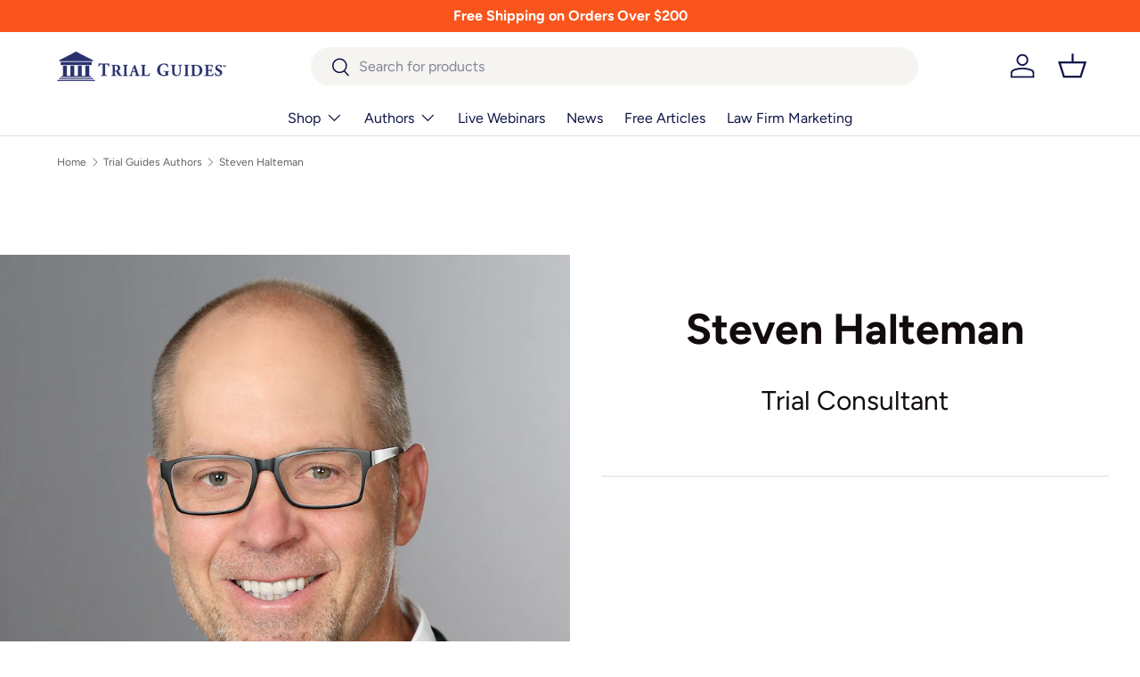

--- FILE ---
content_type: text/css
request_url: https://www.trialguides.com/cdn/shop/t/117/assets/boost-sd-custom.css?v=1768981473991
body_size: -411
content:
.boost-sd__header-title{font-size:var(--h1-font-size);margin-bottom:calc(12 * var(--space-unit));margin-top:calc(8 * var(--space-unit))}.boost-sd__header-main-2-content{padding:0 40px;width:100%}.boost-sd__header-description img{margin:1em 0}
/*# sourceMappingURL=/cdn/shop/t/117/assets/boost-sd-custom.css.map?v=1768981473991 */


--- FILE ---
content_type: text/javascript
request_url: https://www.trialguides.com/cdn/shop/t/117/assets/boost-sd-custom.js?v=1768981473991
body_size: -473
content:
//# sourceMappingURL=/cdn/shop/t/117/assets/boost-sd-custom.js.map?v=1768981473991


--- FILE ---
content_type: text/javascript
request_url: https://www.trialguides.com/cdn/shop/t/117/assets/predictive-search.js?v=158424367886238494141763673271
body_size: 1213
content:
if(!customElements.get("predictive-search")){class PredictiveSearch extends HTMLElement{constructor(){super(),this.cachedResults={},this.input=this.querySelector(".js-search-input"),this.productTypeSelect=this.querySelector(".js-search-product-types"),this.productTypeInput=document.getElementById("product_type_input"),this.resetBtn=this.querySelector(".js-search-reset"),this.results=this.querySelector(".js-search-results"),this.overlay=this.querySelector(".js-search-overlay"),this.statusEl=this.querySelector(".js-search-status"),this.loadingText=this.getAttribute("data-loading-text"),this.addListeners()}disconnectedCallback(){this.close()}addListeners(){this.input.addEventListener("focus",this.handleFocus.bind(this)),this.input.addEventListener("input",debounce(this.handleInput.bind(this))),this.productTypeSelect&&this.productTypeSelect.addEventListener("change",this.handleProductTypeChange.bind(this)),this.querySelector(".search").addEventListener("submit",this.handleSubmit.bind(this))}getQuery(){return this.input.value.trim()}handleSubmit(evt){(!this.getQuery().length||this.querySelector('.predictive-search__item[aria-selected="true"]:not(.js-submit)'))&&evt.preventDefault()}handleInput(){this.input.setAttribute("value",this.input.value);const searchTerm=this.getQuery();if(!searchTerm.length){this.close();return}this.getResults(searchTerm)}handleProductTypeChange(evt){this.productTypeInput.value=evt.detail.selectedValue;const query=this.getQuery();query.length>0&&this.getResults(query)}handleFocus(){const searchTerm=this.getQuery();searchTerm.length&&(this.getAttribute("results")==="true"?this.open():this.getResults(searchTerm))}handleKeydown(evt){if(!evt.target.matches(".tablist__tab"))switch(evt.key){case"ArrowUp":case"ArrowDown":evt.preventDefault(),this.hasAttribute("open")&&this.handleResultsNav(evt.key);break;case"Enter":this.selectOption();break;case"Escape":this.close();break}}handleKeyup(){this.getQuery().length||this.close()}handleResultsNav(key){const selectedResult=this.querySelector('[role="tabpanel"]:not([hidden]) [aria-selected="true"]'),allResults=this.querySelectorAll('[role="tabpanel"]:not([hidden]) .predictive-search__item');let resultToSelect=allResults[0];if(key==="ArrowUp"){if(!selectedResult)return;resultToSelect=selectedResult.previousElementSibling||allResults[allResults.length-1]}else key==="ArrowDown"&&selectedResult&&(resultToSelect=selectedResult.nextElementSibling||allResults[0]);if(this.statusEl.textContent="",resultToSelect){if(resultToSelect===selectedResult)return;resultToSelect.setAttribute("aria-selected","true"),selectedResult&&selectedResult.setAttribute("aria-selected","false"),this.setLiveRegionText(resultToSelect.textContent),this.input.setAttribute("aria-activedescendant",resultToSelect.id)}}selectOption(){const selectedResult=this.querySelector('[aria-selected="true"] > .js-search-link');selectedResult&&selectedResult.click()}async getResults(searchTerm){this.setLiveRegionLoadingState();let searchFields="title,product_type,variants.title,vendor";theme.settings.pSearchIncludeSkus&&(searchFields+=",variants.sku"),theme.settings.pSearchIncludeTags&&(searchFields+=",tag");let searchParams="";this.productTypeInput&&this.productTypeInput.value!==""?searchParams=`q=product_type:${encodeURIComponent(this.productTypeInput.value)} AND ${encodeURIComponent(searchTerm)}`:searchParams=`q=${encodeURIComponent(searchTerm)}`,searchParams+=`&${encodeURIComponent("resources[limit]")}=${theme.settings.pSearchLimit}`,searchParams+=`&${encodeURIComponent("resources[limit_scope]")}=${theme.settings.pSearchLimitScope}`,searchParams+=`&${encodeURIComponent("resources[options][fields]")}=${searchFields}`,searchParams+="&section_id=predictive-search";const queryKey=searchParams.replace(" ","-").toLowerCase();if(this.cachedResults[queryKey]){this.renderResults(this.cachedResults[queryKey]);return}try{const response=await fetch(`${theme.routes.predictiveSearch}?${searchParams}`);if(!response.ok)throw new Error(response.status);const tmpl=document.createElement("template");tmpl.innerHTML=await response.text();const resultsMarkup=tmpl.content.querySelector("#shopify-section-predictive-search").innerHTML.replace(/psearch/g,this.input.id);this.cachedResults[queryKey]=resultsMarkup,this.renderResults(resultsMarkup)}catch(error){throw this.close(),error}}setLiveRegionLoadingState(){this.setLiveRegionText(this.loadingText)}setLiveRegionText(statusText){this.statusEl.setAttribute("aria-hidden","false"),this.statusEl.textContent=statusText,setTimeout(()=>{this.statusEl.setAttribute("aria-hidden","true")},1e3)}renderResults(resultsMarkup){this.results.innerHTML=resultsMarkup,this.setAttribute("results",!0),this.open()}open(){this.overlay.classList.add("is-visible"),this.getQuery().length&&(this.resetBtn.hidden=!1),this.input.setAttribute("aria-expanded","true"),this.setAttribute("open",""),document.body.classList.add("overlay-predictive-search"),this.keydownHandler=this.keydownHandler||this.handleKeydown.bind(this),this.keyupHandler=this.keyupHandler||this.handleKeyup.bind(this),this.resetBtnClickHandler=this.resetBtnClickHandler||this.close.bind(this),this.overlayClickHandler=this.overlayClickHandler||this.close.bind(this),this.addEventListener("keydown",this.keydownHandler),this.addEventListener("keyup",this.keyupHandler),this.resetBtn.addEventListener("click",this.resetBtnClickHandler),this.overlay.addEventListener("click",this.overlayClickHandler)}close(evt){evt&&evt.target===this.resetBtn&&(this.input.value="",this.removeAttribute("results"),this.input.focus());const selected=this.querySelector('.predictive-search__item[aria-selected="true"]');selected&&selected.setAttribute("aria-selected","false"),this.removeAttribute("open"),this.resetBtn.hidden=!0,this.overlay.classList.remove("is-visible"),this.input.setAttribute("aria-activedescendant",""),this.input.setAttribute("aria-expanded","false"),document.body.classList.remove("overlay-predictive-search"),this.removeEventListener("keydown",this.keydownHandler),this.resetBtn.removeEventListener("click",this.resetBtnClickHandler),this.overlay.removeEventListener("click",this.overlayClickHandler)}}customElements.define("predictive-search",PredictiveSearch)}
//# sourceMappingURL=/cdn/shop/t/117/assets/predictive-search.js.map?v=158424367886238494141763673271
